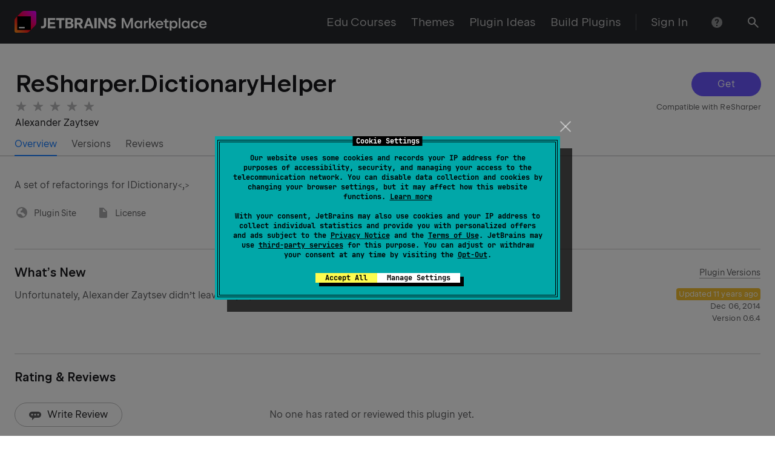

--- FILE ---
content_type: text/css
request_url: https://plugins.jetbrains.com/static/versions/35649/5263.css
body_size: 5066
content:
.wt-popup__overlay{background-color:rgba(39,40,44,.2)!important}.markdown-editor{position:relative;box-sizing:border-box}.markdown-editor--disabled .mde-header ul.mde-header-group li.mde-header-item>button{cursor:default;opacity:.5}.markdown-editor__hidden-file-input{position:absolute;top:-4px;left:-4px;width:calc(100% + 8px);height:calc(100% + 8px);cursor:pointer;opacity:0}.markdown-editor__switcher{position:sticky;top:0;z-index:2;height:0;overflow:visible;text-align:right}.markdown-editor *{box-sizing:border-box}.markdown-editor .mde-tabs{display:none;min-height:45px}.markdown-editor .mde-text{outline:none}.markdown-editor .mde-preview-content{padding:0}.markdown-editor__preview-result{position:relative;padding:10px;overflow-y:auto}.markdown-editor__no-preview{position:absolute;top:50%;left:50%;transform:translate(-50%,-50%)}.react-mde{--grip-height:10px;border:1px solid var(--wt-color-dark-20);border-radius:0}.react-mde .mde-header{z-index:1;min-height:45px;background:var(--wt-color-white)}.react-mde .grip{color:#000;text-align:center;background-color:var(--wt-color-white);border-top:none;cursor:s-resize}.react-mde .grip,.react-mde .grip .icon{height:var(--grip-height)}.slick-slider{position:relative;display:block;box-sizing:border-box;-webkit-user-select:none;-moz-user-select:none;-ms-user-select:none;user-select:none;-webkit-touch-callout:none;touch-action:pan-y;-webkit-tap-highlight-color:transparent}.slick-slider.slick-dotted{margin-bottom:30px}.slick-arrow{position:absolute;top:50%;transform:translateY(-50%)}.slick-arrow.slick-hidden{display:none}.slick-list{position:relative;display:block;margin:0;padding:0;overflow:hidden;transform:translateZ(0)}.slick-list:focus{outline:0}.slick-list.dragging{cursor:hand}.slick-dots{bottom:-25px;width:100%;margin:0;text-align:center;list-style:none}.slick-dots li{position:relative;display:inline-block;margin:0 5px;padding:0}.slick-dots li,.slick-dots li button{width:20px;height:20px;cursor:pointer}.slick-dots li button{display:block;padding:5px;color:transparent;font-size:0;line-height:0;background:0 0;border:0;outline:0}.slick-dots li button:before{position:absolute;top:0;left:0;width:20px;height:20px;color:#000;font-size:6px;line-height:20px;text-align:center;opacity:.25;content:"â€¢"}.slick-dots li button:focus,.slick-dots li button:hover{outline:0}.slick-dots li button:focus:before,.slick-dots li button:hover:before{opacity:1}.slick-dots li.slick-active button:before{color:#000;opacity:.75}.slick-track{position:relative;top:0;left:0;display:block}.slick-track:after,.slick-track:before{display:table;content:""}.slick-track:after{clear:both}.slick-loading .slick-track{visibility:hidden}.slick-slider .slick-track{transform:translateZ(0)}.slick-slide{display:none;float:left;height:100%;min-height:1px}.slick-slide img{display:block}.slick-slide.dragging img{pointer-events:none}.slick-loading .slick-slide{visibility:hidden}.slick-loading .slick-slide img{display:none}.slick-initialized .slick-slide{display:block}.slick-vertical .slick-slide{display:block;height:auto;border:1px solid transparent}.wt-carousel__arrow{--wt-carousel-arrow-offset:14px;position:absolute;top:50%;z-index:1;background:var(--rs-color-white-t50);transform:translateY(-50%)}.wt-carousel__arrow_type_previous{left:var(--wt-carousel-arrow-offset)}.wt-carousel__arrow_type_next{right:var(--wt-carousel-arrow-offset)}.wt-carousel__arrow_theme_dark{background:var(--rs-color-white-t10)}.wt-carousel__arrow_theme_dark svg{fill:var(--rs-color-white);stroke:var(--rs-color-white)}.wt-carousel__arrow-icon{pointer-events:none;stroke:var(--wt-color-white)}button.screenshot-control-arrow{position:fixed;min-width:48px;min-height:48px;margin-top:calc(var(--wt-base-unit)*6);padding:0}.screen-dialog__content{--controls-horizontal-offset-l:calc(var(--wt-base-unit)*5.5);--controls-horizontal-offset-md-sm:16px;position:relative;display:flex;flex-direction:column;box-sizing:border-box;width:100%;height:100%;background-color:transparent;outline:none}.screenshot-control-arrow.wt-carousel__arrow_type_next{right:var(--controls-horizontal-offset-l)}@media (max-width:1000px){.screenshot-control-arrow.wt-carousel__arrow_type_next{right:var(--controls-horizontal-offset-md-sm)}}@media (max-width:640px){.screenshot-control-arrow.wt-carousel__arrow_type_next{right:var(--controls-horizontal-offset-md-sm)}}.screenshot-control-arrow.wt-carousel__arrow_type_previous{left:var(--controls-horizontal-offset-l)}@media (max-width:1000px){.screenshot-control-arrow.wt-carousel__arrow_type_previous{left:var(--controls-horizontal-offset-md-sm)}}@media (max-width:640px){.screenshot-control-arrow.wt-carousel__arrow_type_previous{left:var(--controls-horizontal-offset-md-sm)}}.screenshots-dialog{display:flex;flex-direction:column;justify-content:flex-start;align-items:center;height:100%}.screenshots-dialog .screenshots-dialog__card,.screenshots-dialog .screenshots-dialog__section{background:transparent;border:none}.screenshots-dialog .screenshots-dialog__card{height:100%}.screenshots-dialog .screenshots-dialog__header{align-self:center;width:100%;max-width:80vw;margin-top:calc(var(--wt-base-unit)*6)}@media (max-width:1000px){.screenshots-dialog .screenshots-dialog__header{max-width:85vw;font-size:var(--wt-h2-font-size);line-height:var(--wt-h2-line-height)}}@media (max-width:640px){.screenshots-dialog .screenshots-dialog__header{font-size:var(--wt-h3-font-size);line-height:var(--wt-h3-line-height)}}.screenshots-dialog .screenshots-dialog__carousel-wrapper{display:flex;flex-direction:column;justify-content:center;align-items:center;width:100%;height:100%}.screenshots-dialog .screenshots-dialog__carousel{width:80vw;max-width:1280px}@media (max-width:1000px){.screenshots-dialog .screenshots-dialog__carousel{width:85vw}}@media (max-width:640px){.screenshots-dialog .screenshots-dialog__carousel{width:90vw}}.screenshots-dialog .screenshots-dialog__section{display:flex;flex-direction:column;justify-content:center;align-items:center;position:relative;height:100%;padding:0 calc(var(--wt-base-unit)*4)}@media (max-width:1000px){.screenshots-dialog .screenshots-dialog__section{padding:0 var(--wt-base-unit)}}@media (max-width:640px){.screenshots-dialog .screenshots-dialog__section{padding:0 var(--wt-base-unit)}}.screenshots-dialog__close-icon{position:absolute;top:calc(var(--wt-base-unit)*6);right:var(--controls-horizontal-offset-l);z-index:var(--z-index-popup);color:var(--wt-color-dark-40);cursor:pointer}@media (max-width:1000px){.screenshots-dialog__close-icon{top:calc(var(--wt-base-unit)*2);right:16px}}.screenshots-dialog__close-icon:hover{color:var(--wt-color-dark-70)}.screenshots-dialog__close-icon:active{color:var(--wt-color-dark)}.screenshots-dialog .screenshots-dialog__item-wrapper{height:70vh;max-height:1024px}@media (max-width:1000px){.screenshots-dialog .screenshots-dialog__item-wrapper{height:50vh}}@media (max-width:640px){.screenshots-dialog .screenshots-dialog__item-wrapper{height:45vh}}.screen-dialog__overlay{position:fixed;top:0;right:0;bottom:0;left:0;z-index:1500;background-color:hsla(0,0%,100%,.95)}.custom-content{--left-offset:32px;--subpage-left-offset:48px;--wt-container-width:1276px;--aside-width:300px;max-width:calc(var(--wt-container-width) + var(--aside-width));margin:0 auto}.custom-content .react-mde{border:none;border-bottom:1px solid var(--wt-color-dark-20)}.custom-content .mde-header{position:sticky!important;top:-1px;width:101%;padding-left:4px;background-color:#f4f4f4!important;border-top:1px solid var(--wt-color-dark-20)!important;border-bottom:none!important;border-radius:0}.custom-content .mde-header button{outline:none}.custom-content .mde-header ul.mde-header-group{padding:10px 12px 8px 0}.custom-content textarea.mde-text{padding-top:28px;padding-left:1px}.custom-content .markdown-editor__switcher{right:0}.custom-content__list-item{padding-right:12px!important;padding-left:var(--left-offset)!important;overflow:hidden}.custom-content__list-item--selected{color:var(--wt-color-white)!important;background-color:var(--wt-color-primary-light-theme)!important}.custom-content__list-item--subpage{padding-left:var(--subpage-left-offset)!important}.custom-content__list-item--dragged{opacity:.5}.custom-content__new-page{padding:12px 12px 12px var(--left-offset)}.custom-content__new-page-button{width:100%}.custom-content__add-file input{display:flex}.custom-content__edit-header input{padding:8px!important;font-weight:700!important;font-size:20px!important;letter-spacing:-.45px}.custom-content__edit-header *{padding-left:0!important;border-color:transparent!important}.custom-content__publish-button{min-width:100px}.custom-content__dropdown{max-width:220px;padding:16px}.custom-content__location-text{margin-bottom:4px}.custom-content__header-length{position:absolute;top:50%!important;right:8px;transform:translateY(-50%)}.custom-content__gallery-image{max-width:100px;max-height:70px;cursor:pointer}.custom-content__left-sticky-button{margin-right:1px;border-top-right-radius:0;border-bottom-right-radius:0}.custom-content__right-sticky-button{border-top-left-radius:0;border-bottom-left-radius:0}.custom-content__webhelp-list-item{padding:12px 12px 12px 32px;color:var(--wt-color-dark-70);font-weight:400;font-size:15px;line-height:24px;cursor:pointer}.custom-content__webhelp-list-item:not(.custom-content__webhelp-list-item_selected):hover{color:var(--wt-color-dark);background-color:var(--wt-color-dark-5)}.custom-content__webhelp-list-item_selected{color:var(--wt-color-white);background-color:var(--wt-color-primary-light-theme)}.custom-content__add-page-button{margin-right:24px}.custom-content__upload-popup{overflow:visible}.custom-content__aside{width:100%;max-width:300px}.infoIcon--oSBjRoW{vertical-align:text-bottom}button.messageButton--atwtO5m{font-size:16px}button.actionButton--fFvqete{color:var(--rs-color-primary-light-theme)}button.cancelButton--E3OyUFV{color:var(--rs-color-black-t50)}.complexMessageRoot--ndQC4nw{width:100%}.actionLink--RY7TXmd{color:var(--rs-color-primary-light-theme)}.wrapper--lOcr9eM{display:flex;justify-content:center}.message--qBSjf7g{box-sizing:border-box;width:100%;max-width:1232px;padding:8px;color:var(--rs-color-black);border-radius:8px}.icon--NfhqH4e{margin-right:6px}.closeIcon--M_ri8xU{fill:var(--rs-color-black-t50)}.info--pLsikn9{background-color:var(--rs-color-black-t10)}.info--pLsikn9 .icon--NfhqH4e{color:var(--rs-color-black-t50)}.warning--tP8lyU4{background-color:var(--rs-color-warning-bg)}.warning--tP8lyU4 .icon--NfhqH4e{color:var(--rs-color-warning)}.error--rLR99Rq{background-color:var(--rs-color-danger-bg)}.error--rLR99Rq .icon--NfhqH4e{color:var(--rs-color-danger)}.success--Xj92dUR{background-color:var(--rs-color-success-bg)}.success--Xj92dUR .icon--NfhqH4e{color:var(--rs-color-success)}.tabFiller--hnX9AAf{flex-grow:1}.popup--K7ZB1BS{width:70vw;max-width:680px}@media (max-width:1276px){.popup--K7ZB1BS{width:70vw}}@media (max-width:1000px){.popup--K7ZB1BS{width:90vw}}.deleteButton--tgV2ZAS{background-color:var(--wt-color-error)}.deleteButton--tgV2ZAS:hover{background-color:rgba(239,52,30,.8)}.deleteButton--tgV2ZAS:active,.deleteButton--tgV2ZAS:visited{background-color:var(--wt-color-error)}.message--awbH4Zd{min-width:550px}.notificationSettings--qz82w4H{position:relative;max-width:270px;padding:24px;overflow:hidden}.options--rhhTBkI{margin-left:20px}.info--hslI6sp{display:flex;flex-direction:row;justify-content:flex-start;align-items:center}.info--hslI6sp svg{margin-left:2px}.close--gm_O6D0{position:absolute;top:8px;right:8px}.close--gm_O6D0:focus{outline-color:transparent}.triggerButton--JEU76Bo{width:32px;height:32px}.active--I_XXtBZ{background-color:var(--wt-color-primary-light-theme-20);border-radius:100%;box-shadow:0 0 0 2px var(--wt-color-primary-light-theme)}.wideButton--tjxNWYw{width:200px}.leftButton--OspDx7U{min-width:160px!important;margin-right:1px;padding-right:0;padding-left:8px;border-top-right-radius:0;border-bottom-right-radius:0;cursor:default}.rightButton--AiHYI4R{min-width:40px;border-top-left-radius:0;border-bottom-left-radius:0}.additionalIcon--blo_twk{margin-left:6px}.root--GKOhnkC{padding:0 12px;background:var(--rs-color-grey-5);border-radius:8px}.header--aMwngYM{display:flex;align-items:center;justify-content:space-between}.toggleButton--hpfqZfi{margin-top:-3px;color:var(--rs-color-black-t50);transform:rotate(0);transition:transform .2s cubic-bezier(.39,.58,.57,1)}.message--dtQ8JIy{max-height:0;overflow:hidden;color:var(--rs-color-black-t70);transition:max-height .2s cubic-bezier(.39,.58,.57,1)}.entry--QuqIicc{padding:12px 0;font-size:16px;background:var(--rs-color-grey-5);border-radius:0}.entry--QuqIicc.isOpen--QK8pU3B .toggleButton--hpfqZfi{transform:rotate(180deg)}.clickable--sDP17bZ{cursor:pointer}.entryBorder--fj2ZKn0{border-bottom:1px solid var(--rs-color-black-t10)}.header--PV3hCRp{display:flex}.warningIcon--CTkoqeE{margin-right:8px;color:var(--rs-color-warning)}.errorIcon--BkAK8ZU{margin-right:8px;color:var(--rs-color-danger)}.wrapper--KuDD2kF{background-color:var(--wt-color-dark-20);border-radius:5px}.progressBar--cwLm4vE{width:100%;height:10px;background-color:var(--color-primary);border-radius:5px;border-collapse:separate;transition:width .4s cubic-bezier(.15,.3,.25,1)}.shadow--rp33GTY{background:var(--wt-color-dark-20)}.header--jHYs9QF{display:flex}.successIcon--pLJemxr{margin-right:8px;color:var(--rs-color-success)}.header--tXH8kTN{display:flex}.warningIcon--kUL2MIm{margin-right:8px;color:var(--rs-color-warning)}.root--iP0KQFp{box-sizing:border-box;width:100%;max-width:735px}.button--cjHaov7 input[type=file]{line-height:15px!important}.field--vt726tc{margin-top:4px}.mp-form-tooltip-icon{fill:rgba(39,40,44,.2)}.content--alvHI_2{box-sizing:border-box;width:100%;min-width:350px;max-width:673px;overflow:visible!important}.smallIcon--ZmTcoNO{max-width:36px;max-height:36px}.smallName--OY1O6Zz{max-width:100%;overflow:hidden;white-space:nowrap;text-overflow:ellipsis}.moreWrapper--s015sZF{overflow:hidden}.placeholder--bQi2SMw{position:absolute;right:0;bottom:0;left:0}.link--xrDyL3j{width:100%;height:100%}.comment__selectable:hover .link--xrDyL3j{background:linear-gradient(0deg,var(--rs-color-grey-5) 90%,transparent)!important}.buttonWrapper--fx0AXJk{text-align:center;transform:translateY(-40%)}.button--Yl2IbCM{background:var(--rs-color-white)}.button--Yl2IbCM:hover{color:#19191c;background:var(--rs-color-grey-5);border-color:rgba(25,25,28,.3)}.ideText--wkfD_FU{width:100%;height:100%;text-decoration:none}.ideButton--lDjVRlr,.ideText--wkfD_FU{display:flex;align-items:center;justify-content:center;color:#fff!important}.ideButton--lDjVRlr{position:relative;flex-direction:row;width:245px;height:48px;font-size:15px!important;line-height:1.6;background:#000 url(/static/versions/35649/button-install.png) no-repeat;background-size:contain;border-radius:25px;box-shadow:0 1px 2px 0 rgba(0,0,0,.25);cursor:pointer;transition:background-color;-webkit-user-select:none;-moz-user-select:none;-ms-user-select:none;user-select:none}.ideButton--lDjVRlr:hover{background:rgba(0,0,0,.9) url(/static/versions/35649/button-install.png) no-repeat;background-size:contain}.input--i5lSATO{width:244px}.plugin-header{--header-plugin-logo-size:80px;--header-button-width:115px;width:100%;padding-top:40px}.plugin-header__tag{margin-right:8px}.plugin-header__logo{position:relative;width:var(--header-plugin-logo-size);min-width:var(--header-plugin-logo-size);height:calc(var(--header-plugin-logo-size) + var(--wt-base-unit));margin-right:14px}.plugin-header__logo--has-tags{top:calc(var(--wt-base-unit)*3)}.plugin-header__logo img{position:absolute;top:50%;width:var(--header-plugin-logo-size);transform:translateY(-50%)}.plugin-header__icon-button{margin-top:calc(var(--wt-base-unit) - 1px);margin-bottom:var(--wt-base-unit);margin-left:calc(var(--wt-base-unit)*3)}@media (max-width:1000px){.plugin-header__icon-button{min-width:var(--header-button-width);margin-right:calc(var(--wt-base-unit)*3);margin-left:0}}.plugin-header__button{min-width:var(--header-button-width)!important;margin-top:0}@media (max-width:1000px){.plugin-header__button{margin-right:var(--wt-base-unit)}}.plugin-header__freemium{margin-top:8px;margin-bottom:2px;text-align:right}@media (max-width:1000px){.plugin-header__freemium{max-width:unset;margin-top:calc(var(--wt-base-unit)/2);text-align:left}}.plugin-header__title-line{min-height:calc(var(--wt-base-unit)*2);margin-top:calc(var(--wt-base-unit)/2);font-size:40px!important}@media (max-width:1000px){.plugin-header__title-line{min-height:unset;font-size:31px!important}}.plugin-header__controls-panel{padding-top:6px}.plugin-header__rate{margin-top:2px;margin-bottom:2px;line-height:1}.plugin-header__space-dropdown{display:flex;flex-direction:column;justify-content:flex-end;padding:12px}.plugin-header_margin-bottom{margin-bottom:12px}.plugin-compat{margin-top:calc(var(--wt-base-unit)/2);text-align:right}@media (max-width:1000px){.plugin-compat{max-width:unset;margin-top:0;text-align:left}}.plugin-compat__warning{margin-bottom:4px;color:var(--wt-color-error)}.plugin-compat__warning-icon{margin-right:4px;vertical-align:top}.eduHeader--KXJJyS7{position:relative;padding-bottom:96px;background:linear-gradient(var(--rs-color-black-t80),var(--rs-color-black-t80)),radial-gradient(circle at right 150px top 0,#ad28ed 0,#ff298d 150px,transparent 375px),radial-gradient(circle at right 0 top 250px,#16092e 0,#16092e 100px,#16092e 200px,transparent 375px),radial-gradient(circle at right 300px top 100px,#f55638 0,#f7c84d 150px,var(--rs-color-black) 375px)}.container--z_NRwrx{padding-top:16px}.arrowLeft--T4HpiHy{margin-right:8px;vertical-align:middle}.tags--OOfzL90{display:flex;gap:12px}.name--NJ_851o,.vendor--vIXa4FZ{margin-top:4px}.iconWrapper--HSntTus{display:flex;gap:4px;align-items:center}.description--QVWx369 a{padding-bottom:1px;font-size:inherit;line-height:inherit;text-decoration:none;border-bottom-width:1px;border-bottom-style:solid;outline:none;cursor:pointer}.description--QVWx369 a,.description--QVWx369 a:active,.description--QVWx369 a:focus{color:var(--rs-color-white)}.description--QVWx369 a:hover{border-bottom-width:3px}.descriptionWrapper--oSp3gqF{background:var(--rs-color-black)}:root{--screenshot-preview-height:380px;--screenshot-preview-height-lg:310px;--screenshot-preview-height-md:235px;--screenshot-border:1px solid var(--wt-color-grey-light)}.screenshots{margin-bottom:25px}.screenshots_small{position:relative;left:calc(var(--wt-base-unit)*-1)}.screenshots__item-wrapper_small{box-sizing:border-box;padding-right:var(--wt-base-unit);padding-left:var(--wt-base-unit)}.screenshots__item-wrapper_small_multiple{height:calc(var(--screenshot-preview-height)*1)!important}@media (max-width:1276px){.screenshots__item-wrapper_small_multiple{height:calc(var(--screenshot-preview-height-lg)*1)!important}}@media (max-width:1000px){.screenshots__item-wrapper_small_multiple{height:calc(var(--screenshot-preview-height-md)*1)!important}}@media (max-width:640px){.screenshots__item-wrapper_small_multiple{height:var(--screenshot-preview-height-md)!important}}.screenshots__item-wrapper_small img{cursor:pointer}.screenshots__item-wrapper_small_standalone img{left:0;max-height:calc(var(--screenshot-preview-height)*1)!important}.screenshots__item-wrapper_small_standalone_video{max-width:700px}.screenshots__item-wrapper_big{box-sizing:border-box;padding-right:var(--wt-base-unit);padding-left:var(--wt-base-unit)}.screenshots__item-wrapper_big_multiple{height:calc(var(--screenshot-preview-height)*1.6)!important}@media (max-width:1276px){.screenshots__item-wrapper_big_multiple{height:calc(var(--screenshot-preview-height-lg)*1.6)!important}}@media (max-width:1000px){.screenshots__item-wrapper_big_multiple{height:calc(var(--screenshot-preview-height-md)*1.6)!important}}@media (max-width:640px){.screenshots__item-wrapper_big_multiple{height:var(--screenshot-preview-height-md)!important}}.screenshots__item-wrapper_big img{cursor:pointer}.screenshots__item-wrapper_big_standalone img{left:0;max-height:calc(var(--screenshot-preview-height)*1.6)!important}.screenshots__item-wrapper_big_standalone_video{max-width:1120px}.screenshots__item-wrapper_big_standalone{text-align:center}.screenshots__item{display:flex;align-items:center;box-sizing:border-box;width:100%;height:100%}.screenshots__item_border{border:var(--screenshot-border);cursor:pointer}.screenshots__img{max-width:100%;max-height:100%;background-repeat:no-repeat;background-position:50%;background-size:cover}.screenshots__img_multiple{position:absolute;top:50%;left:50%;transform:translate(-50%,-50%)}.screenshots__img_border{box-sizing:border-box;border:var(--screenshot-border)}.screenshots__preview{position:absolute;top:50%;left:50%;transform:translate(-50%,-50%);z-index:-1;width:100%;height:100%;background-repeat:no-repeat;background-position:50%;background-size:contain}.screenshots__blur,.screenshots__blur-placeholder{position:absolute;bottom:0;width:100%}.screenshots__blur-placeholder{height:30px;overflow:hidden;filter:blur(2px)}.screenshots__indicator{position:absolute;top:50%;left:50%;transform:translate(-50%,-50%);z-index:-1}.themedContainer--DQqsy_Z{position:relative}.placeholder--vxwyAzy{position:absolute;z-index:-1;width:100%;height:100%}.darkTheme--LIpr1Yw{background-color:var(--rs-color-black)}.tabsWrapper--kcanaxS [class*=_scrollable_],.tabsWrapper--kcanaxS [class*=_tabsContainer_]{width:100%}.plugin-page{font-family:JetBrains Sans,Inter,system-ui,-apple-system,BlinkMacSystemFont,Segoe UI,Roboto,Oxygen,Ubuntu,Cantarell,Droid Sans,Helvetica Neue,Arial,sans-serif;line-height:1}.plugin-page__section{border-top:1px solid var(--color-border-gray-light)}.plugin-page__dashboard-section{border-bottom:1px solid var(--color-border-gray-light)}.plugin-page__total-votes{margin-right:calc(var(--wt-base-unit)*3)}.plugin-page__bundles-section{padding-bottom:24px}.plugin-page__bundle-card{display:flex;flex-direction:column;width:205px;padding:12px;text-decoration:none;border:1px solid var(--rs-color-black-t20);border-radius:8px;box-shadow:2px 2px 0 -1px #fff,2px 2px 0 0 var(--rs-color-black-t20)}.plugin-page__bundle-card:hover{border:1px solid var(--rs-color-black)}.plugin-page__author-bundles{padding-bottom:6px;display:flex;flex-direction:row;justify-content:flex-start;align-items:center}.plugin-page__author-bundles svg{margin-right:4px}.plugin-page__rating-form{display:inline-flex;align-items:center}.plugin-page__rating-form_no-reviews{justify-content:flex-end}@media (max-width:1000px){.plugin-page__rating-form_no-reviews{justify-content:unset}}.plugin-page__inline-rating-form{position:relative;top:2px;margin-right:var(--wt-base-unit)}.plugin-page__icon{margin-right:16px;line-height:0}.plugin-page__info-mark{display:inline-block;padding:0 4px;background-color:var(--wt-color-warning);border-radius:4px}.mp-plugin-header-large-icon{width:72px;height:72px}.tabs-container{display:flex;justify-content:space-between;width:100%}.left-aligned-tab-container{display:flex;justify-content:flex-start;width:100%}.right-aligned-tab-container{display:flex;justify-content:flex-end;width:100%}